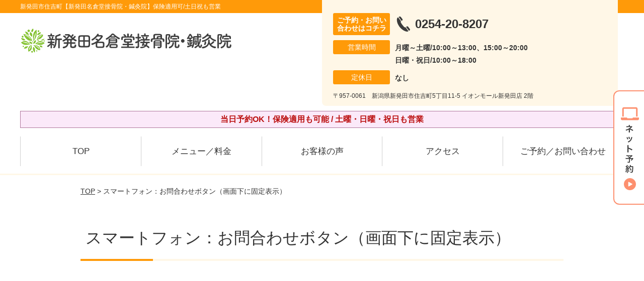

--- FILE ---
content_type: text/html; charset=UTF-8
request_url: https://shibata-naguradou.com/setting/setting-sp-modal/
body_size: 9366
content:
<!DOCTYPE html>
<!--[if lt IE 7 ]><html class="ie6" lang="ja" prefix="og: http://ogp.me/ns# fb: http://ogp.me/ns/fb# article: http://ogp.me/ns/article#"><![endif]-->
<!--[if IE 7 ]><html class="ie7" lang="ja" prefix="og: http://ogp.me/ns# fb: http://ogp.me/ns/fb# article: http://ogp.me/ns/article#"><![endif]-->
<!--[if IE 8 ]><html class="ie8" lang="ja" prefix="og: http://ogp.me/ns# fb: http://ogp.me/ns/fb# article: http://ogp.me/ns/article#"><![endif]-->
<!--[if IE 9 ]><html class="ie9" lang="ja" prefix="og: http://ogp.me/ns# fb: http://ogp.me/ns/fb# article: http://ogp.me/ns/article#"><![endif]-->
<!--[if (gt IE 9)|!(IE)]><!-->
<html lang="ja" prefix="og: http://ogp.me/ns# fb: http://ogp.me/ns/fb# article: http://ogp.me/ns/article#">
<head>
<meta charset="utf-8">
<meta name="viewport" content="width=device-width,user-scalable=yes">
<meta name="format-detection" content="telephone=no">
<meta http-equiv="Pragma" content="no-cache">
<meta http-equiv="Cache-Control" content="no-cache">
<meta http-equiv="Expires" content="Thu, 01 Dec 1994 16:00:00 GMT">

<link rel="shortcut icon" href="https://shibata-naguradou.com/wp-content/uploads/2019/09/14692bfe6e542d4a4cf205639c17a84c.png">

<link rel="apple-touch-icon-precomposed" href="https://shibata-naguradou.com/wp-content/uploads/2019/09/14692bfe6e542d4a4cf205639c17a84c.png">

<link rel="stylesheet" href="https://shibata-naguradou.com/wp-content/themes/selfull/style.css" media="all">

<link rel="stylesheet" href="https://shibata-naguradou.com/wp-content/themes/selfull/css/reset.css?20230828" media="all">
<link rel="stylesheet" href="https://shibata-naguradou.com/wp-content/themes/selfull/css/layout.css?20230828" media="all">
<link rel="stylesheet" href="https://shibata-naguradou.com/wp-content/themes/selfull/css/module.css?20230828" media="all">
<link rel="stylesheet" href="https://shibata-naguradou.com/wp-content/themes/selfull/css/page.css?20250131" media="all">
<link rel="stylesheet" href="https://shibata-naguradou.com/wp-content/themes/selfull/css/block.css?20230828" media="all">
<link rel="stylesheet" href="https://shibata-naguradou.com/wp-content/themes/selfull/css/important.css?20230828" media="all">
<link rel="stylesheet" href="https://shibata-naguradou.com/wp-content/themes/selfull/css/print.css?20230828" media="all">


<link rel="stylesheet" href="https://shibata-naguradou.com/wp-content/themes/selfull/css/design-themes/theme-dynamic.css?20230828" media="all">
<link rel="stylesheet" href="https://shibata-naguradou.com/wp-content/themes/selfull/css/design-themes/design-pagetop.css?20230828" media="all">
<link rel="stylesheet" href="https://shibata-naguradou.com/wp-content/themes/selfull/css/design-themes/design-check.css?20230828" media="all">
<link rel="stylesheet" href="https://shibata-naguradou.com/wp-content/themes/selfull/css/design-themes/design-menu.css?20230828" media="all">
<link rel="stylesheet" href="https://shibata-naguradou.com/wp-content/themes/selfull/css/design-themes/design-heading.css?20230828" media="all">


<style>
.except-more.design-menu-original #global-header #global-header-main-sp #global-header-main-sp-right #menu_btn {
	background-image: url(https://shibata-naguradou.com) !important;
}
.except-more.design-menu-original.design-menu-close #global-header #global-header-main-sp #global-header-main-sp-right #menu_btn.close {
	background-image: url(https://shibata-naguradou.com) !important;
}
.design-check-original .list-block ul.check li,
.design-check-original .entry-content .editor ul li {
	background-image: url(https://shibata-naguradou.com);
	background-size: 20px 20px;
}
</style>

<title>スマートフォン：お問合わせボタン（画面下に固定表示） | 新発田市住吉町【新発田名倉堂接骨院・鍼灸院】保険適用可/土日祝も営業</title>
<meta name='robots' content='max-image-preview:large' />
<link rel='dns-prefetch' href='//s.w.org' />
		<script type="text/javascript">
			window._wpemojiSettings = {"baseUrl":"https:\/\/s.w.org\/images\/core\/emoji\/13.0.1\/72x72\/","ext":".png","svgUrl":"https:\/\/s.w.org\/images\/core\/emoji\/13.0.1\/svg\/","svgExt":".svg","source":{"concatemoji":"https:\/\/shibata-naguradou.com\/wp-includes\/js\/wp-emoji-release.min.js?ver=5.7"}};
			!function(e,a,t){var n,r,o,i=a.createElement("canvas"),p=i.getContext&&i.getContext("2d");function s(e,t){var a=String.fromCharCode;p.clearRect(0,0,i.width,i.height),p.fillText(a.apply(this,e),0,0);e=i.toDataURL();return p.clearRect(0,0,i.width,i.height),p.fillText(a.apply(this,t),0,0),e===i.toDataURL()}function c(e){var t=a.createElement("script");t.src=e,t.defer=t.type="text/javascript",a.getElementsByTagName("head")[0].appendChild(t)}for(o=Array("flag","emoji"),t.supports={everything:!0,everythingExceptFlag:!0},r=0;r<o.length;r++)t.supports[o[r]]=function(e){if(!p||!p.fillText)return!1;switch(p.textBaseline="top",p.font="600 32px Arial",e){case"flag":return s([127987,65039,8205,9895,65039],[127987,65039,8203,9895,65039])?!1:!s([55356,56826,55356,56819],[55356,56826,8203,55356,56819])&&!s([55356,57332,56128,56423,56128,56418,56128,56421,56128,56430,56128,56423,56128,56447],[55356,57332,8203,56128,56423,8203,56128,56418,8203,56128,56421,8203,56128,56430,8203,56128,56423,8203,56128,56447]);case"emoji":return!s([55357,56424,8205,55356,57212],[55357,56424,8203,55356,57212])}return!1}(o[r]),t.supports.everything=t.supports.everything&&t.supports[o[r]],"flag"!==o[r]&&(t.supports.everythingExceptFlag=t.supports.everythingExceptFlag&&t.supports[o[r]]);t.supports.everythingExceptFlag=t.supports.everythingExceptFlag&&!t.supports.flag,t.DOMReady=!1,t.readyCallback=function(){t.DOMReady=!0},t.supports.everything||(n=function(){t.readyCallback()},a.addEventListener?(a.addEventListener("DOMContentLoaded",n,!1),e.addEventListener("load",n,!1)):(e.attachEvent("onload",n),a.attachEvent("onreadystatechange",function(){"complete"===a.readyState&&t.readyCallback()})),(n=t.source||{}).concatemoji?c(n.concatemoji):n.wpemoji&&n.twemoji&&(c(n.twemoji),c(n.wpemoji)))}(window,document,window._wpemojiSettings);
		</script>
		<style type="text/css">
img.wp-smiley,
img.emoji {
	display: inline !important;
	border: none !important;
	box-shadow: none !important;
	height: 1em !important;
	width: 1em !important;
	margin: 0 .07em !important;
	vertical-align: -0.1em !important;
	background: none !important;
	padding: 0 !important;
}
</style>
	<link rel='stylesheet' id='dynamic-css-css'  href='https://shibata-naguradou.com/wp-content/themes/selfull/custom-properties.php?ver=1746769929' type='text/css' media='all' />
<link rel='stylesheet' id='wp-block-library-css'  href='https://shibata-naguradou.com/wp-includes/css/dist/block-library/style.min.css?ver=5.7' type='text/css' media='all' />
<link rel='stylesheet' id='contact-form-7-css'  href='https://shibata-naguradou.com/wp-content/plugins/contact-form-7/includes/css/styles.css?ver=4.3' type='text/css' media='all' />
<script type='text/javascript' src='https://shibata-naguradou.com/wp-includes/js/jquery/jquery.min.js?ver=3.5.1' id='jquery-core-js'></script>
<script type='text/javascript' src='https://shibata-naguradou.com/wp-includes/js/jquery/jquery-migrate.min.js?ver=3.3.2' id='jquery-migrate-js'></script>
<link rel="https://api.w.org/" href="https://shibata-naguradou.com/wp-json/" /><link rel="canonical" href="https://shibata-naguradou.com/setting/setting-sp-modal/" />
<link rel='shortlink' href='https://shibata-naguradou.com/?p=1594' />
<link rel="alternate" type="application/json+oembed" href="https://shibata-naguradou.com/wp-json/oembed/1.0/embed?url=https%3A%2F%2Fshibata-naguradou.com%2Fsetting%2Fsetting-sp-modal%2F" />
<link rel="alternate" type="text/xml+oembed" href="https://shibata-naguradou.com/wp-json/oembed/1.0/embed?url=https%3A%2F%2Fshibata-naguradou.com%2Fsetting%2Fsetting-sp-modal%2F&#038;format=xml" />
<meta name="description" content="西新発田駅2分の鍼灸院・整骨院（新発田市）。保険適用も可能/土曜・日曜・祝日も営業。【初回割引あり】国家資格を保有で安心。Google口コミ4.5の高評価！メディア・TVでも紹介された人気の鍼灸整骨院です。">
<meta name="keywords" content="西新発田駅,整骨院,接骨院,鍼灸,新発田市">
<script type="application/ld+json">{"@context":"https://schema.org","@type":"Article","headline":"スマートフォン：お問合わせボタン（画面下に固定表示）","mainEntityOfPage":"https://shibata-naguradou.com/setting/setting-sp-modal/","datePublished":"2019-01-15T17:38:10+09:00","dateModified":"2025-05-15T15:31:19+09:00","author":{"@type":"Person","name":"梅田 久生"}}</script>
<meta property="og:site_name" content="新発田市住吉町【新発田名倉堂接骨院・鍼灸院】保険適用可/土日祝も営業">
<meta property="og:title" content="スマートフォン：お問合わせボタン（画面下に固定表示）">
<meta property="og:type" content="article">
<meta property="og:url" content="https://shibata-naguradou.com/setting/setting-sp-modal/">
<meta property="og:image" content="https://shibata-naguradou.com/wp-content/uploads/2025/03/aae23a651d924c6b152017f1d32a0c65.png">
<meta name="twitter:card" content="summary_large_image">
<meta name="twitter:title" content="スマートフォン：お問合わせボタン（画面下に固定表示）">
<meta name="twitter:url" content="https://shibata-naguradou.com/setting/setting-sp-modal/">
<meta name="twitter:image" content="https://shibata-naguradou.com/wp-content/uploads/2025/03/aae23a651d924c6b152017f1d32a0c65.png">
<meta itemprop="image" content="https://shibata-naguradou.com/wp-content/uploads/2025/03/aae23a651d924c6b152017f1d32a0c65.png">
<meta name="thumbnail" content="https://shibata-naguradou.com/wp-content/uploads/2024/07/f6f77a1616e27fc34eb1a81aa7dc6262.png" />
<link rel="stylesheet" href="https://shibata-naguradou.com/wp-content/themes/selfull/css/slick.css?2026012102" media="all">
<script src="https://shibata-naguradou.com/wp-content/themes/selfull/js/jquery-1.8.2.min.js"></script>
<script src="https://shibata-naguradou.com/wp-content/themes/selfull/js/slick.min.js"></script>

<meta name="google-site-verification" content="lDjzExkWqm7bNYpIZEC7zrnO7Gm_El31g-7Ioarqrfo" />


<!-- Begin Mieruca Embed Code -->
<script type="text/javascript" id="mierucajs">
window.__fid = window.__fid || [];__fid.push([444367880]);
(function() {
function mieruca(){if(typeof window.__fjsld != "undefined") return; window.__fjsld = 1; var fjs = document.createElement('script'); fjs.type = 'text/javascript'; fjs.async = true; fjs.id = "fjssync"; var timestamp = new Date;fjs.src = ('https:' == document.location.protocol ? 'https' : 'http') + '://hm.mieru-ca.com/service/js/mieruca-hm.js?v='+ timestamp.getTime(); var x = document.getElementsByTagName('script')[0]; x.parentNode.insertBefore(fjs, x); };
setTimeout(mieruca, 500); document.readyState != "complete" ? (window.attachEvent ? window.attachEvent("onload", mieruca) : window.addEventListener("load", mieruca, false)) : mieruca();
})();
</script>
<!-- End Mieruca Embed Code -->

<!-- Google Tag Manager -->
<script>(function(w,d,s,l,i){w[l]=w[l]||[];w[l].push({'gtm.start':
new Date().getTime(),event:'gtm.js'});var f=d.getElementsByTagName(s)[0],
j=d.createElement(s),dl=l!='dataLayer'?'&l='+l:'';j.async=true;j.src=
'https://www.googletagmanager.com/gtm.js?id='+i+dl;f.parentNode.insertBefore(j,f);
})(window,document,'script','dataLayer','GTM-5865TQS');</script>
<!-- End Google Tag Manager -->

</head>

<body id="site-design-dynamic" class="single-column except-more site-color-orange site-color-2-none design-h1-03 design-h2-04 design-h3-03 design-h4-03 design-menu design-menu-05 site-font-gothic setting">
<div id="fb-root"></div>
<script>
let facebookLazyLoadReady = false;
const handleFacebookLazyLoad = function() {
	if (!facebookLazyLoadReady) {
		facebookLazyLoadReady = true;
		return;
	}
	console.log('facebookLazyLoaded');
	(function(d, s, id) {
		var js, fjs = d.getElementsByTagName(s)[0];
		if (d.getElementById(id)) return;
		js = d.createElement(s); js.id = id;
		js.src = "//connect.facebook.net/ja_JP/sdk.js#xfbml=1&version=v2.4";
		fjs.parentNode.insertBefore(js, fjs);
	}(document, 'script', 'facebook-jssdk'));
	window.removeEventListener('scroll', handleFacebookLazyLoad);
}
window.addEventListener('scroll', handleFacebookLazyLoad);
</script>
<div id="site">
  <header id="global-header" role="banner" class="">

									<p class="site-title"><span class="inner">新発田市住吉町【新発田名倉堂接骨院・鍼灸院】保険適用可/土日祝も営業</span></p>
					
					<div class="inner">
        <div id="global-header-main-pc">

          					
  					<div id="global-header-main-pc-left">
  						<p class="logo"><a href="https://shibata-naguradou.com/"><img src="https://shibata-naguradou.com/wp-content/uploads/2025/05/bb6498c7ae83a835d654b0843b01c3a4.png" alt="" loading="lazy"></a></p>
  					</div>
  					<div id="global-header-main-pc-right">
  						<p class="tel"><span class="tel-text">ご予約・お問い合わせはコチラ</span><span class="tel-number">0254-20-8207</span></p>
  						<div class="info">
  							<dl>
  								<dt>営業時間</dt>
                  <dd>
                    <span>月曜～土曜/10:00～13:00、15:00～20:00</span>    								<span>日曜・祝日/10:00～18:00</span>    								                  </dd>
  							</dl>
                                  <dl>
                    <dt>定休日</dt>
                    <dd><span>なし</span></dd>
                  </dl>
                  						</div>
  						<div class="address">
  							<p class="address">〒957-0061　新潟県新発田市住吉町5丁目11-5 イオンモール新発田店 2階</p>
  						</div>
  					</div>
          
        </div>
      </div>
		
		<div class="inner">
			<div id="global-header-main-sp" class="clearfix fixed-set">
				<div id="global-header-main-sp-left">
										<p class="logo"><a href="https://shibata-naguradou.com/"><img src="https://shibata-naguradou.com/wp-content/uploads/2025/05/bb6498c7ae83a835d654b0843b01c3a4.png" title="新発田名倉堂接骨院・鍼灸院" alt="" width="420" height="90"></a></p>
				</div>
				<div id="global-header-main-sp-right">
          <span id="menu_btn" class="hover"></span>
          <!--
					<a href="tel:0254208207" class="tel" ><span>電話をかける</span></a>
          -->
				</div>
			</div>
		</div>

		<div class="inner">
							<p id="announcement">当日予約OK！保険適用も可能 / 土曜・日曜・祝日も営業</p>
					</div><!-- / .inner -->

    <div id="sp-menu">
      <div id="sp-menu-contents">
			</div>
      <div id="sp-menu-lightbox"></div>
    </div>

					<nav id="global-nav-pc" class="fixed-set" role="navigation">
				<div class="nav-wrapper">
					<div class="nav-primary">
						<div class="menu-%e3%82%b0%e3%83%ad%e3%83%bc%e3%83%90%e3%83%ab%e3%83%a1%e3%83%8b%e3%83%a5%e3%83%bc-container"><ul id="menu-%e3%82%b0%e3%83%ad%e3%83%bc%e3%83%90%e3%83%ab%e3%83%a1%e3%83%8b%e3%83%a5%e3%83%bc" class="menu"><li id="menu-item-1587" class="menu-item menu-item-type-post_type menu-item-object-page menu-item-home menu-item-1587"><a href="https://shibata-naguradou.com/">TOP</a></li>
<li id="menu-item-3423" class="menu-item menu-item-type-post_type menu-item-object-page menu-item-3423"><a href="https://shibata-naguradou.com/post-3422/">メニュー／料金</a></li>
<li id="menu-item-1590" class="menu-item menu-item-type-post_type menu-item-object-page menu-item-1590"><a href="https://shibata-naguradou.com/voice/">お客様の声</a></li>
<li id="menu-item-1576" class="menu-item menu-item-type-post_type menu-item-object-page menu-item-1576"><a href="https://shibata-naguradou.com/access/">アクセス</a></li>
<li id="menu-item-1591" class="menu-item menu-item-type-post_type menu-item-object-page menu-item-1591"><a href="https://shibata-naguradou.com/contact/">ご予約／お問い合わせ</a></li>
</ul></div>					</div>
				</div>
			</nav>
		

									<div id="global-nav-sp" class="fixed " role="navigation">
																<div id="ff-sp-contents" class="ff-sp-contents-original-1">
							<a class="" href="https://forms.gle/bcYMbc4mfy3Lhkbr6" target="_blank">
                <img src="https://shibata-naguradou.com/wp-content/uploads/2026/01/12355ebf26b84ef0f39c601698aeed63-1.png" alt="" loading="lazy">
							</a>
						</div>
									</div><!-- / #global-nav-sp-->
						</header><!-- / #global-header -->

	<div id="sp-modal">
		<div class="sp-modal-head">
			<div class="close-btn">
				<img src="https://theme.selfull.jp/images/common/sp-modal-close-btn.png" alt="閉じる" loading="lazy">
			</div>
		</div>
		<div class="sp-modal-main">
			<div class="sp-modal-main-line">
													<p class="mb-10"><img src="https://theme.selfull.jp/images/common/sp-modal-line-img-01.png" alt="24時間受付 LINE予約の流れ" width="541" height="254" loading="lazy"></p>
					<p class="mb-10"><img src="https://theme.selfull.jp/images/common/sp-modal-line-img-02.png" alt="まずは下のボタンから当院を友だち追加してください" width="541" height="67" loading="lazy"></p>
					<a href="" target="_blank"><img src="https://theme.selfull.jp/images/common/sp-modal-line-btn.png" alt="LINEで友達追加する" width="541" height="86" loading="lazy"></a>
					<p class="txt-c">（LINEの友だち追加画面が開きます）</p>

					<div class="line-info">
						<p>友達に追加が完了したら、LINEのトーク画面より<br>
							「HPを見たのですが～」とメッセージをお送りください。</p>
						<p>ご予約の際は</p>
						<p><span class="color05">■</span> <span class="bold">希望のご予約日時</span><br>
							（第3希望までいただけると予約がスムーズです）<br>
							<span class="color05">■</span> <span class="bold">お名前と電話番号</span><br>
							<span class="color05">■</span> <span class="bold">お悩みの症状</span></p>
						<p>の３点をお送りください。</p>
					</div>
							</div>

			<div class="sp-modal-main-tel">
													<h2><img src="https://shibata-naguradou.com/wp-content/uploads/2025/05/bb6498c7ae83a835d654b0843b01c3a4.png" title="新発田名倉堂接骨院・鍼灸院" alt="" loading="lazy"></h2>

					<dl class="date">
						<dt>営業時間</dt>
						<dd>月曜～土曜/10:00～13:00、15:00～20:00</dd>						<dd>日曜・祝日/10:00～18:00</dd>											</dl>
					<dl class="date">
						<dt>定休日</dt>
						<dd>なし</dd>
					</dl>

					<a href="tel:0254208207" class="tel tel-sp hover" ><span>電話をかける</span></a>
					<p class="txt-c">（0254-20-8207に発信します）</p>

					<div class="tel-flow">
						<h2>ご予約の流れ</h2>
						<div class="comment-item comment-item-right clearfix">
							<p>お電話ありがとうございます、<br>新発田名倉堂接骨院・鍼灸院でございます。</p>
							<div class="img"><img src="https://theme.selfull.jp/images/common/sp-modal-tel-img-01.png" alt="予約の流れ" loading="lazy"></div>
						</div>
						<p>と電話に出ますので、</p>
						<div class="comment-item clearfix">
							<p>ホームページを見たのですが、<br>予約をお願いします。</p>
							<div class="img"><img src="https://theme.selfull.jp/images/common/sp-modal-tel-img-02.png" alt="予約の流れ" loading="lazy"></div>
						</div>
						<p class="mb-20">とお伝えください。</p>
						<p><span class="color03">■</span> <span class="bold">お名前（フルネーム）</span><br>
							<span class="color03">■</span> <span class="bold">ご予約の日</span><br>
							<span class="color03">■</span> <span class="bold">ご連絡がつくお電話番号</span><br>
							<span class="color03">■</span> <span class="bold">一番気になるお身体の状態・症状</span></p>
						<p>をお伺いいたします。</p>
					</div>
				


			</div>
		</div>
	</div>

	
			<div class="breadcrumb">
			<div class="inner"><a href="https://shibata-naguradou.com">TOP</a> &gt;

				
											スマートフォン：お問合わせボタン（画面下に固定表示）					
							</div>
		</div>
	
	<div id="contents">
		<main id="main" role="main">

	<article id="id-1594" class="type-page">
				
			<header class="entry-header">
				<h1>スマートフォン：お問合わせボタン（画面下に固定表示）</h1>
			</header><!-- .entry-header -->

			<div class="entry-content">
				<div class="editor"></div>
							</div><!-- .entry-content --> 

			</article>


</main><!-- #main -->
<aside id="side" role="complementary">
			<ul class="side-bnr ">
			        <li>
          <a href="https://shibata-naguradou.com/post-1719/" >            <img src="https://shibata-naguradou.com/wp-content/uploads/2021/08/04c02768afce927b2091b188549e6bc3-640x260-1.png" width="640" height="260" loading="lazy" alt="交通事故後の痛み・むちうち・後遺症でお困りの方はコチラ">
          </a>        </li>
      			        <li>
          <a href="https://www.leaf-group.net/recruit/" target="_blank">            <img src="https://shibata-naguradou.com/wp-content/uploads/2024/03/1880d0142a8a85c0478163d12e315200.png" width="320" height="150" loading="lazy" alt="株式会社リーフの求人情報はコチラ">
          </a>        </li>
      			        <li>
          <a href="https://oue-c-clinic.com/media/" target="_blank">            <img src="https://shibata-naguradou.com/wp-content/uploads/2023/12/cca3db9a1f7157f06fd2ddbd05e8c105.png" width="640" height="300" loading="lazy" alt="事故治療ナビはこちら">
          </a>        </li>
      		</ul>
	
	
	
	
	
	<div class="side-nav sp-set">
		<h2 class="side-nav-title">メニュー</h2>
		<div class="menu-%e3%82%b5%e3%82%a4%e3%83%89%ef%bc%86%e3%83%95%e3%83%83%e3%82%bf%e3%83%bc-container"><ul id="menu-%e3%82%b5%e3%82%a4%e3%83%89%ef%bc%86%e3%83%95%e3%83%83%e3%82%bf%e3%83%bc" class="menu"><li id="menu-item-1580" class="menu-item menu-item-type-post_type menu-item-object-page menu-item-home menu-item-1580"><a href="https://shibata-naguradou.com/">TOP</a></li>
<li id="menu-item-1581" class="menu-item menu-item-type-post_type menu-item-object-page menu-item-1581"><a href="https://shibata-naguradou.com/staff/">スタッフ紹介</a></li>
<li id="menu-item-3424" class="menu-item menu-item-type-post_type menu-item-object-page menu-item-3424"><a href="https://shibata-naguradou.com/post-3422/">メニュー／料金</a></li>
<li id="menu-item-2991" class="menu-item menu-item-type-post_type menu-item-object-page menu-item-2991"><a href="https://shibata-naguradou.com/post-1719/">交通事故専門施術</a></li>
<li id="menu-item-1583" class="menu-item menu-item-type-post_type menu-item-object-page menu-item-1583"><a href="https://shibata-naguradou.com/faq/">よくあるご質問</a></li>
<li id="menu-item-1582" class="menu-item menu-item-type-post_type menu-item-object-page menu-item-1582"><a href="https://shibata-naguradou.com/access/">アクセス</a></li>
<li id="menu-item-1578" class="menu-item menu-item-type-post_type menu-item-object-page menu-item-1578"><a href="https://shibata-naguradou.com/voice/">お客様の声</a></li>
<li id="menu-item-1584" class="menu-item menu-item-type-post_type menu-item-object-page menu-item-1584"><a href="https://shibata-naguradou.com/contact/">ご予約／お問い合わせ</a></li>
<li id="menu-item-3087" class="menu-item menu-item-type-post_type menu-item-object-page menu-item-3087"><a href="https://shibata-naguradou.com/post-3085/">会社概要</a></li>
<li id="menu-item-1579" class="menu-item menu-item-type-post_type menu-item-object-page menu-item-1579"><a href="https://shibata-naguradou.com/sitemap/">サイトマップ</a></li>
<li id="menu-item-2897" class="menu-item menu-item-type-post_type menu-item-object-page menu-item-2897"><a href="https://shibata-naguradou.com/post-2892/">医師・アスリートからの推薦</a></li>
</ul></div>	</div><!-- / .side-nav -->

			<ul class="side-bnr ">
			        <li>
          <a href="https://joa-tumor47.jp/" target="_blank">            <img src="https://shibata-naguradou.com/wp-content/uploads/2023/12/64aca32b4642b75298d774571ad3f804.png" width="320" height="150" loading="lazy" alt="交通事故専門サイトに優良院として掲載されました！">
          </a>        </li>
      			        <li>
          <a href="https://clinic.jiko24.jp/" target="_blank">            <img src="https://shibata-naguradou.com/wp-content/uploads/2025/05/2025sugoude_banner1.png" width="960" height="450" loading="lazy" alt="交通事故施術の凄腕100選に選出されました">
          </a>        </li>
      					</ul>
	
	

								<div class="side-nav sp-set">
				<h2 class="side-nav-title">症状別メニュー</h2>
				<ul>
											<li><a href="https://shibata-naguradou.com/symptomscat/post-3460/">耳鳴り</a></li>
											<li><a href="https://shibata-naguradou.com/symptomscat/post-3459/">めまい</a></li>
											<li><a href="https://shibata-naguradou.com/symptomscat/post-1991/">捻挫</a></li>
											<li><a href="https://shibata-naguradou.com/symptomscat/post-1989/">胸郭出口症候群</a></li>
											<li><a href="https://shibata-naguradou.com/symptomscat/post-1987/">モートン病</a></li>
											<li><a href="https://shibata-naguradou.com/symptomscat/post-1985/">四十肩・五十肩</a></li>
											<li><a href="https://shibata-naguradou.com/symptomscat/post-1982/">生理痛</a></li>
											<li><a href="https://shibata-naguradou.com/symptomscat/post-1981/">むち打ち</a></li>
											<li><a href="https://shibata-naguradou.com/symptomscat/post-1979/">足がつる</a></li>
											<li><a href="https://shibata-naguradou.com/symptomscat/post-1977/">肉離れ</a></li>
											<li><a href="https://shibata-naguradou.com/symptomscat/post-1975/">産後の骨盤矯正</a></li>
											<li><a href="https://shibata-naguradou.com/symptomscat/post-1973/">膝痛</a></li>
											<li><a href="https://shibata-naguradou.com/symptomscat/post-1971/">自律神経失調症</a></li>
											<li><a href="https://shibata-naguradou.com/symptomscat/post-1969/">寝違え</a></li>
											<li><a href="https://shibata-naguradou.com/symptomscat/post-1967/">腰痛</a></li>
											<li><a href="https://shibata-naguradou.com/symptomscat/post-1965/">肩こり</a></li>
											<li><a href="https://shibata-naguradou.com/symptomscat/post-1962/">顎関節症</a></li>
											<li><a href="https://shibata-naguradou.com/symptomscat/post-1960/">産後の腰痛</a></li>
											<li><a href="https://shibata-naguradou.com/symptomscat/post-1958/">不眠</a></li>
											<li><a href="https://shibata-naguradou.com/symptomscat/post-1954/">坐骨神経痛</a></li>
											<li><a href="https://shibata-naguradou.com/symptomscat/post-1952/">産後の膝痛</a></li>
											<li><a href="https://shibata-naguradou.com/symptomscat/post-1950/">ドケルバン病</a></li>
											<li><a href="https://shibata-naguradou.com/symptomscat/post-1945/">ぎっくり背中</a></li>
											<li><a href="https://shibata-naguradou.com/symptomscat/post-1943/">変形性膝関節症</a></li>
											<li><a href="https://shibata-naguradou.com/symptomscat/post-1939/">ばね指</a></li>
											<li><a href="https://shibata-naguradou.com/symptomscat/post-1940/">頭痛</a></li>
											<li><a href="https://shibata-naguradou.com/symptomscat/post-1937/">脊柱管狭窄症</a></li>
											<li><a href="https://shibata-naguradou.com/symptomscat/post-1935/">すべり症</a></li>
											<li><a href="https://shibata-naguradou.com/symptomscat/post-1933/">ぎっくり腰</a></li>
											<li><a href="https://shibata-naguradou.com/symptomscat/post-1931/">野球肘</a></li>
											<li><a href="https://shibata-naguradou.com/symptomscat/post-1929/">鵞足炎</a></li>
											<li><a href="https://shibata-naguradou.com/symptomscat/post-1927/">側湾症</a></li>
											<li><a href="https://shibata-naguradou.com/symptomscat/post-1923/">手根管症候群</a></li>
											<li><a href="https://shibata-naguradou.com/symptomscat/post-1920/">外反母趾</a></li>
											<li><a href="https://shibata-naguradou.com/symptomscat/pms/">PMS</a></li>
											<li><a href="https://shibata-naguradou.com/symptomscat/post-1911/">オスグッド</a></li>
											<li><a href="https://shibata-naguradou.com/symptomscat/post-1910/">アキレス腱炎</a></li>
											<li><a href="https://shibata-naguradou.com/symptomscat/post-1908/">テニス肘</a></li>
											<li><a href="https://shibata-naguradou.com/symptomscat/post-1900/">ストレートネック</a></li>
											<li><a href="https://shibata-naguradou.com/symptomscat/post-1899/">シンスプリント</a></li>
											<li><a href="https://shibata-naguradou.com/symptomscat/post-1898/">足底筋膜炎</a></li>
											<li><a href="https://shibata-naguradou.com/symptomscat/post-1896/">頚椎症</a></li>
											<li><a href="https://shibata-naguradou.com/symptomscat/post-1888/">変形性股関節症</a></li>
											<li><a href="https://shibata-naguradou.com/symptomscat/post-1887/">O脚・X脚</a></li>
											<li><a href="https://shibata-naguradou.com/symptomscat/post-1881/">腱鞘炎</a></li>
									</ul>
			</div><!-- / .side-nav -->
					
		
	
								
								</aside><!-- / #side -->
</div><!-- / #contents -->


	<footer id="global-footer" class=" " role="contentinfo">

							
		<div class="site-info" style="background-image: url('https://shibata-naguradou.com/wp-content/uploads/2025/05/image_20260109_16.20.jpg');">
			<div class="container">
					<div class="site-info__inner">
							<figure>
									<a href="https://shibata-naguradou.com/"><img src="https://shibata-naguradou.com/wp-content/uploads/2025/05/bb6498c7ae83a835d654b0843b01c3a4.png" alt="新発田名倉堂接骨院・鍼灸院" rel="home" loading="lazy"></a>
							</figure>
							<div class="address">
									<p class="address">〒957-0061　新潟県新発田市住吉町5丁目11-5 イオンモール新発田店 2階</p>
							</div>
							<div class="phone">
									<p class="tel"><a href="tel:0254208207"><span class="tel-number">0254-20-8207</span></a></p>
							</div>
					</div>
			</div>
		</div>
					<div class="map-footer">
				<div class="googlemap"><iframe src="https://www.google.com/maps/embed?pb=!1m18!1m12!1m3!1d4449.739933522255!2d139.30595458857027!3d37.94348112215412!2m3!1f0!2f0!3f0!3m2!1i1024!2i768!4f13.1!3m3!1m2!1s0x5f8b33cf088888ab%3A0x32184a3d05f41ea5!2z5paw55m655Sw5ZCN5YCJ5aCC6Y2854G45o6l6aqo6Zmi!5e0!3m2!1sja!2sjp!4v1628484957432!5m2!1sja!2sjp" width="600" height="450" style="border:0;" allowfullscreen="" loading="lazy"></iframe></div>
			</div>
				<div id="global-footer-nav">
			<div class="menu-01-pc">
	<div class="inner">
    <div class="menu-01-pc-main">
            <div class="menu-01-pc-center">
        <h2 class="nav-title">メニュー</h2>
        <div class="nav-list">
          <div class="menu-%e3%82%b5%e3%82%a4%e3%83%89%ef%bc%86%e3%83%95%e3%83%83%e3%82%bf%e3%83%bc-container"><ul id="menu-%e3%82%b5%e3%82%a4%e3%83%89%ef%bc%86%e3%83%95%e3%83%83%e3%82%bf%e3%83%bc-1" class="menu"><li class="menu-item menu-item-type-post_type menu-item-object-page menu-item-home menu-item-1580"><a href="https://shibata-naguradou.com/">TOP</a></li>
<li class="menu-item menu-item-type-post_type menu-item-object-page menu-item-1581"><a href="https://shibata-naguradou.com/staff/">スタッフ紹介</a></li>
<li class="menu-item menu-item-type-post_type menu-item-object-page menu-item-3424"><a href="https://shibata-naguradou.com/post-3422/">メニュー／料金</a></li>
<li class="menu-item menu-item-type-post_type menu-item-object-page menu-item-2991"><a href="https://shibata-naguradou.com/post-1719/">交通事故専門施術</a></li>
<li class="menu-item menu-item-type-post_type menu-item-object-page menu-item-1583"><a href="https://shibata-naguradou.com/faq/">よくあるご質問</a></li>
<li class="menu-item menu-item-type-post_type menu-item-object-page menu-item-1582"><a href="https://shibata-naguradou.com/access/">アクセス</a></li>
<li class="menu-item menu-item-type-post_type menu-item-object-page menu-item-1578"><a href="https://shibata-naguradou.com/voice/">お客様の声</a></li>
<li class="menu-item menu-item-type-post_type menu-item-object-page menu-item-1584"><a href="https://shibata-naguradou.com/contact/">ご予約／お問い合わせ</a></li>
<li class="menu-item menu-item-type-post_type menu-item-object-page menu-item-3087"><a href="https://shibata-naguradou.com/post-3085/">会社概要</a></li>
<li class="menu-item menu-item-type-post_type menu-item-object-page menu-item-1579"><a href="https://shibata-naguradou.com/sitemap/">サイトマップ</a></li>
<li class="menu-item menu-item-type-post_type menu-item-object-page menu-item-2897"><a href="https://shibata-naguradou.com/post-2892/">医師・アスリートからの推薦</a></li>
</ul></div>        </div>
        
                    <h2 class="nav-title">症状別メニュー</h2>
            <div class="nav-list">
              <ul>
                                  <li><a href="https://shibata-naguradou.com/symptomscat/post-3460/">耳鳴り</a></li>
                                  <li><a href="https://shibata-naguradou.com/symptomscat/post-3459/">めまい</a></li>
                                  <li><a href="https://shibata-naguradou.com/symptomscat/post-1991/">捻挫</a></li>
                                  <li><a href="https://shibata-naguradou.com/symptomscat/post-1989/">胸郭出口症候群</a></li>
                                  <li><a href="https://shibata-naguradou.com/symptomscat/post-1987/">モートン病</a></li>
                                  <li><a href="https://shibata-naguradou.com/symptomscat/post-1985/">四十肩・五十肩</a></li>
                                  <li><a href="https://shibata-naguradou.com/symptomscat/post-1982/">生理痛</a></li>
                                  <li><a href="https://shibata-naguradou.com/symptomscat/post-1981/">むち打ち</a></li>
                                  <li><a href="https://shibata-naguradou.com/symptomscat/post-1979/">足がつる</a></li>
                                  <li><a href="https://shibata-naguradou.com/symptomscat/post-1977/">肉離れ</a></li>
                                  <li><a href="https://shibata-naguradou.com/symptomscat/post-1975/">産後の骨盤矯正</a></li>
                                  <li><a href="https://shibata-naguradou.com/symptomscat/post-1973/">膝痛</a></li>
                                  <li><a href="https://shibata-naguradou.com/symptomscat/post-1971/">自律神経失調症</a></li>
                                  <li><a href="https://shibata-naguradou.com/symptomscat/post-1969/">寝違え</a></li>
                                  <li><a href="https://shibata-naguradou.com/symptomscat/post-1967/">腰痛</a></li>
                                  <li><a href="https://shibata-naguradou.com/symptomscat/post-1965/">肩こり</a></li>
                                  <li><a href="https://shibata-naguradou.com/symptomscat/post-1962/">顎関節症</a></li>
                                  <li><a href="https://shibata-naguradou.com/symptomscat/post-1960/">産後の腰痛</a></li>
                                  <li><a href="https://shibata-naguradou.com/symptomscat/post-1958/">不眠</a></li>
                                  <li><a href="https://shibata-naguradou.com/symptomscat/post-1954/">坐骨神経痛</a></li>
                                  <li><a href="https://shibata-naguradou.com/symptomscat/post-1952/">産後の膝痛</a></li>
                                  <li><a href="https://shibata-naguradou.com/symptomscat/post-1950/">ドケルバン病</a></li>
                                  <li><a href="https://shibata-naguradou.com/symptomscat/post-1945/">ぎっくり背中</a></li>
                                  <li><a href="https://shibata-naguradou.com/symptomscat/post-1943/">変形性膝関節症</a></li>
                                  <li><a href="https://shibata-naguradou.com/symptomscat/post-1939/">ばね指</a></li>
                                  <li><a href="https://shibata-naguradou.com/symptomscat/post-1940/">頭痛</a></li>
                                  <li><a href="https://shibata-naguradou.com/symptomscat/post-1937/">脊柱管狭窄症</a></li>
                                  <li><a href="https://shibata-naguradou.com/symptomscat/post-1935/">すべり症</a></li>
                                  <li><a href="https://shibata-naguradou.com/symptomscat/post-1933/">ぎっくり腰</a></li>
                                  <li><a href="https://shibata-naguradou.com/symptomscat/post-1931/">野球肘</a></li>
                                  <li><a href="https://shibata-naguradou.com/symptomscat/post-1929/">鵞足炎</a></li>
                                  <li><a href="https://shibata-naguradou.com/symptomscat/post-1927/">側湾症</a></li>
                                  <li><a href="https://shibata-naguradou.com/symptomscat/post-1923/">手根管症候群</a></li>
                                  <li><a href="https://shibata-naguradou.com/symptomscat/post-1920/">外反母趾</a></li>
                                  <li><a href="https://shibata-naguradou.com/symptomscat/pms/">PMS</a></li>
                                  <li><a href="https://shibata-naguradou.com/symptomscat/post-1911/">オスグッド</a></li>
                                  <li><a href="https://shibata-naguradou.com/symptomscat/post-1910/">アキレス腱炎</a></li>
                                  <li><a href="https://shibata-naguradou.com/symptomscat/post-1908/">テニス肘</a></li>
                                  <li><a href="https://shibata-naguradou.com/symptomscat/post-1900/">ストレートネック</a></li>
                                  <li><a href="https://shibata-naguradou.com/symptomscat/post-1899/">シンスプリント</a></li>
                                  <li><a href="https://shibata-naguradou.com/symptomscat/post-1898/">足底筋膜炎</a></li>
                                  <li><a href="https://shibata-naguradou.com/symptomscat/post-1896/">頚椎症</a></li>
                                  <li><a href="https://shibata-naguradou.com/symptomscat/post-1888/">変形性股関節症</a></li>
                                  <li><a href="https://shibata-naguradou.com/symptomscat/post-1887/">O脚・X脚</a></li>
                                  <li><a href="https://shibata-naguradou.com/symptomscat/post-1881/">腱鞘炎</a></li>
                              </ul>
            </div>
                    
              </div>
      
      
          </div>
	
		<div class="menu-01-pc-sub">
  		<div class="menu-01-pc-bottom">
                  <ul class="menu-bnr">
            <li><a href="https://shibata-naguradou.com/post-1719/" ><img src="https://shibata-naguradou.com/wp-content/uploads/2021/08/04c02768afce927b2091b188549e6bc3-640x260-1.png" alt="交通事故後の痛み・むちうち・後遺症でお困りの方はコチラ"></a></li>            <li><a href="https://www.leaf-group.net/recruit/" target="_blank"><img src="https://shibata-naguradou.com/wp-content/uploads/2024/03/1880d0142a8a85c0478163d12e315200.png" alt="株式会社リーフの求人情報はコチラ"></a></li>            <li><a href="https://oue-c-clinic.com/media/" target="_blank"><img src="https://shibata-naguradou.com/wp-content/uploads/2023/12/cca3db9a1f7157f06fd2ddbd05e8c105.png" alt="事故治療ナビはこちら"></a></li>          </ul>
                      </div>
      
  		<div class="menu-01-pc-bottom">
                  <ul class="menu-bnr">
            <li><a href="https://joa-tumor47.jp/" target="_blank"><img src="https://shibata-naguradou.com/wp-content/uploads/2023/12/64aca32b4642b75298d774571ad3f804.png" alt="交通事故専門サイトに優良院として掲載されました！"></a></li>            <li><a href="https://clinic.jiko24.jp/" target="_blank"><img src="https://shibata-naguradou.com/wp-content/uploads/2025/05/2025sugoude_banner1.png" alt="交通事故施術の凄腕100選に選出されました"></a></li>                      </ul>
              </div>
      
  		<div class="menu-01-pc-bottom">
        
              </div>
		</div>
	</div>
</div>			<p class="copyright"><small>Copyright(c) 新発田名倉堂接骨院・鍼灸院 All Rights Reserved.</small></p>
		</div><!-- / #global-footer-nav -->
	</footer>


</div><!-- /#site -->

		<div class="contact-fixed">
		<div class="contact-fixed__inner">
      
                  <a class="contact-fixed__booking cta_pc" href="https://karadarefre.jp/reserve/_menu/f:57172775?SITE_CODE=hp" target="_blank">
            <img class="hidden-mobile hover" src="https://theme.selfull.jp/images/common/dynamic-booking.png" alt="お問い合わせボタン">
          </a>
                
      
      		</div>
	</div>




<div id="window-size-check"></div>

<!--[if lt IE 9]><script src="http://html5shiv.googlecode.com/svn/trunk/html5.js"></script><![endif]-->
<script defer src="https://shibata-naguradou.com/wp-content/themes/selfull/js/common.js?20230510_2"></script>

<script type='text/javascript' src='https://shibata-naguradou.com/wp-content/plugins/contact-form-7/includes/js/jquery.form.min.js?ver=3.51.0-2014.06.20' id='jquery-form-js'></script>
<script type='text/javascript' id='contact-form-7-js-extra'>
/* <![CDATA[ */
var _wpcf7 = {"loaderUrl":"https:\/\/shibata-naguradou.com\/wp-content\/plugins\/contact-form-7\/images\/ajax-loader.gif","sending":"\u9001\u4fe1\u4e2d ..."};
/* ]]> */
</script>
<script type='text/javascript' src='https://shibata-naguradou.com/wp-content/plugins/contact-form-7/includes/js/scripts.js?ver=4.3' id='contact-form-7-js'></script>
<script type='text/javascript' src='https://shibata-naguradou.com/wp-includes/js/wp-embed.min.js?ver=5.7' id='wp-embed-js'></script>
<!-- Google Tag Manager (noscript) -->
<noscript><iframe src="https://www.googletagmanager.com/ns.html?id=GTM-5865TQS"
height="0" width="0" style="display:none;visibility:hidden"></iframe></noscript>
<!-- End Google Tag Manager (noscript) --></body></html>
